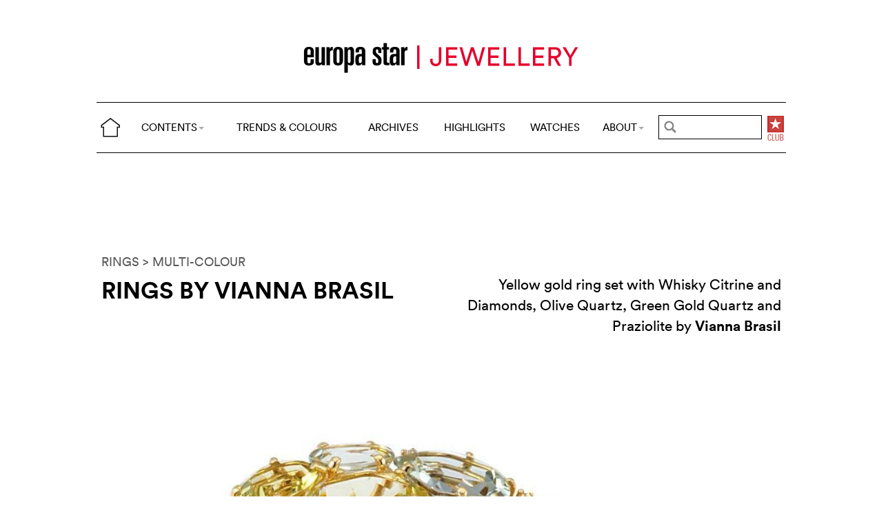

--- FILE ---
content_type: text/html; charset=utf-8
request_url: https://www.cijintl.com/trends-and-colours/colours/multi-colour/rings-by-vianna-brasil.html
body_size: 5421
content:
<!DOCTYPE html>
<head prefix="og: http://ogp.me/ns# fb: http://ogp.me/ns/fb#">
<base href="https://www.cijintl.com/" />
<title>Rings by Vianna Brasil</title>
<meta name="description" content="Yellow gold ring set with Whisky Citrine and Diamonds, Olive Quartz, Green Gold Quartz and Praziolite by Vianna Brasil" />
<link rel="preload" href="/files/fonts/lineto-circular-book.woff2" as="font" type="font/woff2" crossorigin>
<link rel="preload" href="/files/fonts/lineto-circular-bold.woff2" as="font" type="font/woff2" crossorigin>
<link rel="preload" href="/files/fonts/58c01d2a-ce4a-4360-a61f-761e91aa67c0.woff2" as="font" type="font/woff2" crossorigin>
<meta name="ZOOMCATEGORY" content="TRENDS &amp; COLOURS" />
<meta name="ZOOMIMAGE" content="https://www.cijintl.com/local/cache-gd2/77/1ac40802727ad1b1da888211e05050.jpg" />
<meta property="og:image" content="https://www.cijintl.com/local/cache-gd2/77/1ac40802727ad1b1da888211e05050.jpg"/>
<meta name="twitter:image:src" content="https://www.cijintl.com/local/cache-gd2/77/1ac40802727ad1b1da888211e05050.jpg">
<link rel="canonical" href="trends-and-colours/colours/multi-colour/rings-by-vianna-brasil.html"/>
<meta property="og:url" content="trends-and-colours/colours/multi-colour/rings-by-vianna-brasil.html" />
<meta property="og:description" content=" Yellow gold ring set with Whisky Citrine and Diamonds, Olive Quartz, Green Gold Quartz and Praziolite by Vianna (...) " />
<meta property="og:title" content="Rings by Vianna Brasil" /> 
<meta http-equiv="Last-Modified" content="Thu, 09 May 2013 00:25:00 +0200" />
<meta name="twitter:domain" content="www.europastarjewellery.com">
<meta name="twitter:card" content="summary">
<meta name="twitter:title" content="Rings by Vianna Brasil">
<meta name="twitter:description" content=" Yellow gold ring set with Whisky Citrine and Diamonds, Olive Quartz, Green Gold Quartz and Praziolite by Vianna (...) "><meta http-equiv="Cache-Control" content="no-cache, no-store, must-revalidate" />
<meta http-equiv="Pragma" content="no-cache" />
<meta http-equiv="Expires" content="0" />
<meta name="robots" content="index,follow" />
<meta http-equiv="X-UA-Compatible" content="IE=edge">
<link rel="shortcut icon" href="//www.europastarjewellery.com/favicon.ico" />
<meta name="Robots" content="NOODP" />
<link rel="apple-touch-icon" href="apple-touch-icon.png" />
<meta name="viewport" content="width=device-width, initial-scale=1.0">
<script type="text/javascript">
var box_settings = {tt_img:true,sel_g:"#documents_portfolio a[type=\'image/jpeg\'],#documents_portfolio a[type=\'image/png\'],#documents_portfolio a[type=\'image/gif\']",sel_c:".mediabox",trans:"elastic",speed:"200",ssSpeed:"2500",maxW:"90%",maxH:"90%",minW:"400px",minH:"",opa:"0.9",str_ssStart:"Slideshow",str_ssStop:"Stop",str_cur:"{current}/{total}",str_prev:"Previous",str_next:"Next",str_close:"Close",splash_url:""};
var box_settings_splash_width = "600px";
var box_settings_splash_height = "90%";
var box_settings_iframe = true;
</script>
<link rel='stylesheet' href='local/cache-css/4bbf7be3002d32adaf9bcee300198b7a.css?1755760443' type='text/css' /><script type='text/javascript'>
var jQl={q:[],dq:[],gs:[],ready:function(a){"function"==typeof a&&jQl.q.push(a);return jQl},getScript:function(a,c){jQl.gs.push([a,c])},unq:function(){for(var a=0;a<jQl.q.length;a++)jQl.q[a]();jQl.q=[]},ungs:function(){for(var a=0;a<jQl.gs.length;a++)jQuery.getScript(jQl.gs[a][0],jQl.gs[a][1]);jQl.gs=[]},bId:null,boot:function(a){"undefined"==typeof window.jQuery.fn?jQl.bId||(jQl.bId=setInterval(function(){jQl.boot(a)},25)):(jQl.bId&&clearInterval(jQl.bId),jQl.bId=0,jQl.unqjQdep(),jQl.ungs(),jQuery(jQl.unq()), "function"==typeof a&&a())},booted:function(){return 0===jQl.bId},loadjQ:function(a,c){setTimeout(function(){var b=document.createElement("script");b.src=a;document.getElementsByTagName("head")[0].appendChild(b)},1);jQl.boot(c)},loadjQdep:function(a){jQl.loadxhr(a,jQl.qdep)},qdep:function(a){a&&("undefined"!==typeof window.jQuery.fn&&!jQl.dq.length?jQl.rs(a):jQl.dq.push(a))},unqjQdep:function(){if("undefined"==typeof window.jQuery.fn)setTimeout(jQl.unqjQdep,50);else{for(var a=0;a<jQl.dq.length;a++)jQl.rs(jQl.dq[a]); jQl.dq=[]}},rs:function(a){var c=document.createElement("script");document.getElementsByTagName("head")[0].appendChild(c);c.text=a},loadxhr:function(a,c){var b;b=jQl.getxo();b.onreadystatechange=function(){4!=b.readyState||200!=b.status||c(b.responseText,a)};try{b.open("GET",a,!0),b.send("")}catch(d){}},getxo:function(){var a=!1;try{a=new XMLHttpRequest}catch(c){for(var b=["MSXML2.XMLHTTP.5.0","MSXML2.XMLHTTP.4.0","MSXML2.XMLHTTP.3.0","MSXML2.XMLHTTP","Microsoft.XMLHTTP"],d=0;d<b.length;++d){try{a= new ActiveXObject(b[d])}catch(e){continue}break}}finally{return a}}};if("undefined"==typeof window.jQuery){var $=jQl.ready,jQuery=$;$.getScript=jQl.getScript};
jQl.loadjQ('local/cache-js/39fd6c3cb7279b390e7c4e895644374e.js?1768618986')
</script>
<script type="text/javascript">
function ancre_douce_init() {
if (typeof jQuery.localScroll=="function") {
jQuery.localScroll({autoscroll:false, hash:true, onAfter:function(anchor, settings){ 
jQuery(anchor).attr('tabindex', -1).on('blur focusout', function () {
jQuery(this).removeAttr('tabindex');
}).focus();
}});
}
}
if (window.jQuery) jQuery(document).ready(function() {
ancre_douce_init();
onAjaxLoad(ancre_douce_init);
});
</script>

</head>
<body>
<!--ZOOMSTOP-->
<div class="container_center">
<div class="navbar navbar-fixed-top navbar-inverse top_navbar" style="display: none" id="">
<div class="top-nav-line">
<div class="container_center_top">
<div class="container_fluid ">
<div class="nav-split">
<table class="full_width">
<tr>
<th>
<button type="button" class="navbar-toggle pull-left" data-toggle="collapse" data-target="#navbar-collapse-main">
<span class="icon-bar"></span>
<span class="icon-bar"></span>
<span class="icon-bar"></span>
</button>
<a class="brand hidden-xs" href="/"><img src="/files/png/home.png" alt="Europa Star" width="40" height="40"></a>
</th>
<th>
<a class="brand visible-xs" href="/"><img src="/files/png/europastar-60x180.png" alt="Europa Star" width="90" height="30"><span> TRENDS &amp; COLOURS</span></a>
</th>
<th class="full_width">
<div class="nav-flex hidden-xs">
<ul class="nav nav_top navbar-nav navbar-nav-table">
<li class="dropdown hidden-xs">
<a href="/trends-and-colours/colours/multi-colour/rings-by-vianna-brasil.html#" class="dropdown-toggle" data-toggle="dropdown" data-hover="dropdown">CONTENTS<b class="caret"></b></a>
<ul class="dropdown-menu ">
<li class=""><a href="/by-category/">BY CATEGORY</a></li>
<li class=""><a href="/videos/">VIDEOS</a></li>
<li class="hidden-lg"><a href="/jewellery-highlights/">HIGHLIGHTS</a></li>
<li class="hidden-lg"><a href="https://www.europastar.com">WATCHES</a></li>
<li class="hidden-lg hidden-md"><a href="/archives/">ARCHIVES</a></li>
</ul>
</li>
<li class="hidden-xs"><a href="/trends-and-colours/">TRENDS &amp; COLOURS</a></li>
<li class="hidden-xs hidden-sm"><a href="/archives/">ARCHIVES</a></li>
<li class="hidden-xs hidden-md hidden-sm"><a href="/jewellery-highlights/">HIGHLIGHTS</a></li>
<li class="hidden-md hidden-sm hidden-xs"><a href="https://www.europastar.com">WATCHES</a></li>
<li class="dropdown hidden-xs">
<a href="/trends-and-colours/colours/multi-colour/rings-by-vianna-brasil.html#" class="dropdown-toggle" data-toggle="dropdown" data-hover="dropdown">ABOUT<b class="caret"></b></a>
<ul class="dropdown-menu">
<li><a href="/About_Us.html">ABOUT</a></li>
<li><a href="/Advertisers_Corner.html">ADVERTISERS CORNER</a></li>
<li><a href="//www.europastar.com/magazine.html">MAGAZINE</a></li>
<li><a href="//www.worldwatchweb.com/" target="_blank">WORLDWATCHWEB</a></li>
<li><a href="/Newsletter.html">NEWSLETTER</a></li>
<li><a href="//www.europastar.com/contact-us/">CONTACT US</a></li>
<li><a href="//www.facebook.com/worldwatchweb" target="_blank">FACEBOOK</a></li>
<li><a href="//twitter.com/EuropaStar" target="_blank">TWITTER</a></li>
<li><a href="//www.youtube.com/user/europastarmagazine" target="_blank">YOUTUBE</a></li>
<li><a href="//instagram.com/europa_star" target="_blank">INSTAGRAM</a></li>
<li><a href="//www.europastar.com/terms-of-use/">TERMS OF USE</a></li>
<li><a href="//www.europastar.com/privacy-policy/">PRIVACY POLICY</a></li>
</ul>
</li>
</ul>
</div>
</th>
<th>
<a class="visible-xs" href="/search.cgi">
<svg xmlns="http://www.w3.org/2000/svg" width="30" height="30" fill="none" viewBox="0 0 24 24" stroke="currentColor">
<path stroke-linecap="round" stroke-linejoin="round" stroke-width="2" d="M21 21l-6-6m2-5a7 7 0 11-14 0 7 7 0 0114 0z" />
</svg>
</a>
<form class="search-form hidden-xs" role="search" action="/search.cgi" method="get" autocomplete="off">
<input name="zoom_query" class="search-png typeahead thSearch" placeholder="" type="text" autocomplete="off">
<input name="zoom_sort" value="1" type="hidden" />
<input name="zoom_per_page" value="50" type="hidden" />
<input name="year" value="-1" type="hidden" />
</form>
</th>
<th>
<a class="club hidden-xs" href="//www.europastar.com/club.html"><img src="/files/png/club.png" alt="Europa Star Club" width="30" height="40"></a>
</th>
</tr>
</table>
</div>
</div>
<div class="navbar-collapse collapse" id="navbar-collapse-main">
<ul class="nav navbar-nav visible-xs">
<li><a href="/trends-and-colours/">TRENDS &amp; COLOURS</a></li>
<li><a href="/by-category/">BY CATEGORY</a></li>
<li><a href="/archives/">ARCHIVES</a></li>
<li><a href="/jewellery-highlights/">HIGHLIGHTS</a></li>
<li><a href="https://www.europastar.com">WATCHES</a></li>
<li><a href="/videos/">VIDEOS</a></li>
<li class="dropdown">
<a href="/trends-and-colours/colours/multi-colour/rings-by-vianna-brasil.html#" class="dropdown-toggle" data-toggle="dropdown" data-hover="dropdown">ABOUT<b class="caret"></b></a>
<ul class="dropdown-menu">
<li><a href="/About_Us.html">ABOUT</a></li>
<li><a href="/Advertisers_Corner.html">ADVERTISERS CORNER</a></li>
<li><a href="//www.europastar.com/magazine.html">MAGAZINE</a></li>
<li><a href="//www.worldwatchweb.com/" target="_blank">WORLDWATCHWEB</a></li>
<li><a href="/Newsletter.html">NEWSLETTER</a></li>
<li><a href="//www.europastar.com/contact-us/">CONTACT US</a></li>
<li><a href="//www.facebook.com/worldwatchweb" target="_blank">FACEBOOK</a></li>
<li><a href="//twitter.com/EuropaStar" target="_blank">TWITTER</a></li>
<li><a href="//www.youtube.com/user/europastarmagazine" target="_blank">YOUTUBE</a></li>
<li><a href="//instagram.com/europa_star" target="_blank">INSTAGRAM</a></li>
<li><a href="//www.europastar.com/terms-of-use/">TERMS OF USE</a></li>
<li><a href="//www.europastar.com/privacy-policy/">PRIVACY POLICY</a></li>
</ul>
</li>
</ul>
</div>
</div>
</div>
</div></div>
<div class=" container_fluid_Nav_article ">
<a href="trends-and-colours/" class="hidden-xs"><img class="img-responsive image_center no-adapt-img" src="IMG/rubon1.png?1616185593" alt="" width="440" height="128"></a>
</div>
<div class="navbar navbar-inverse navbar-main" style="display: none" id="nav_ref">
<div class="">
<div class="container_center_top">
<div class="container_fluid nav-line">
<div class="nav-split">
<table class="full_width">
<tr>
<th>
<button type="button" class="navbar-toggle pull-left" data-toggle="collapse" data-target="#navbar-collapse-second">
<span class="icon-bar"></span>
<span class="icon-bar"></span>
<span class="icon-bar"></span>
</button>
<a class="brand hidden-xs" href="/"><img src="/files/png/home.png" alt="Europa Star" width="40" height="40"></a>
</th>
<th>
<a class="brand visible-xs" href="/"><img src="/files/png/europastar-60x180.png" alt="Europa Star" width="90" height="30"><span> TRENDS &amp; COLOURS</span></a>
</th>
<th class="full_width">
<div class="nav-flex hidden-xs">
<ul class="nav  navbar-nav navbar-nav-table">
<li class="dropdown hidden-xs">
<a href="/trends-and-colours/colours/multi-colour/rings-by-vianna-brasil.html#" class="dropdown-toggle" data-toggle="dropdown" data-hover="dropdown">CONTENTS<b class="caret"></b></a>
<ul class="dropdown-menu ">
<li class=""><a href="/by-category/">BY CATEGORY</a></li>
<li class=""><a href="/videos/">VIDEOS</a></li>
<li class="hidden-lg"><a href="/jewellery-highlights/">HIGHLIGHTS</a></li>
<li class="hidden-lg"><a href="https://www.europastar.com">WATCHES</a></li>
<li class="hidden-lg hidden-md"><a href="/archives/">ARCHIVES</a></li>
</ul>
</li>
<li class="hidden-xs"><a href="/trends-and-colours/">TRENDS &amp; COLOURS</a></li>
<li class="hidden-xs hidden-sm"><a href="/archives/">ARCHIVES</a></li>
<li class="hidden-xs hidden-md hidden-sm"><a href="/jewellery-highlights/">HIGHLIGHTS</a></li>
<li class="hidden-md hidden-sm hidden-xs"><a href="https://www.europastar.com">WATCHES</a></li>
<li class="dropdown hidden-xs">
<a href="/trends-and-colours/colours/multi-colour/rings-by-vianna-brasil.html#" class="dropdown-toggle" data-toggle="dropdown" data-hover="dropdown">ABOUT<b class="caret"></b></a>
<ul class="dropdown-menu">
<li><a href="/About_Us.html">ABOUT</a></li>
<li><a href="/Advertisers_Corner.html">ADVERTISERS CORNER</a></li>
<li><a href="//www.europastar.com/magazine.html">MAGAZINE</a></li>
<li><a href="//www.worldwatchweb.com/" target="_blank">WORLDWATCHWEB</a></li>
<li><a href="/Newsletter.html">NEWSLETTER</a></li>
<li><a href="//www.europastar.com/contact-us/">CONTACT US</a></li>
<li><a href="//www.facebook.com/worldwatchweb" target="_blank">FACEBOOK</a></li>
<li><a href="//twitter.com/EuropaStar" target="_blank">TWITTER</a></li>
<li><a href="//www.youtube.com/user/europastarmagazine" target="_blank">YOUTUBE</a></li>
<li><a href="//instagram.com/europa_star" target="_blank">INSTAGRAM</a></li>
<li><a href="//www.europastar.com/terms-of-use/">TERMS OF USE</a></li>
<li><a href="//www.europastar.com/privacy-policy/">PRIVACY POLICY</a></li>
</ul>
</li>
</ul>
</div>
</th>
<th>
<a class="visible-xs" href="/search.cgi">
<svg xmlns="http://www.w3.org/2000/svg" width="30" height="30" fill="none" viewBox="0 0 24 24" stroke="currentColor">
<path stroke-linecap="round" stroke-linejoin="round" stroke-width="2" d="M21 21l-6-6m2-5a7 7 0 11-14 0 7 7 0 0114 0z" />
</svg>
</a>
<form class="search-form hidden-xs" role="search" action="/search.cgi" method="get" autocomplete="off">
<input name="zoom_query" class="search-png typeahead thSearch" placeholder="" type="text" autocomplete="off">
<input name="zoom_sort" value="1" type="hidden" />
<input name="zoom_per_page" value="50" type="hidden" />
<input name="year" value="-1" type="hidden" />
</form>
</th>
<th>
<a class="club hidden-xs" href="//www.europastar.com/club.html"><img src="/files/png/club.png" alt="Europa Star Club" width="30" height="40"></a>
</th>
</tr>
</table>
</div>
</div>
<div class="navbar-collapse collapse" id="navbar-collapse-second">
<ul class="nav navbar-nav visible-xs">
<li><a href="/trends-and-colours/">TRENDS &amp; COLOURS</a></li>
<li><a href="/by-category/">BY CATEGORY</a></li>
<li><a href="/archives/">ARCHIVES</a></li>
<li><a href="/jewellery-highlights/">HIGHLIGHTS</a></li>
<li><a href="https://www.europastar.com">WATCHES</a></li>
<li><a href="/videos/">VIDEOS</a></li>
<li class="dropdown">
<a href="/trends-and-colours/colours/multi-colour/rings-by-vianna-brasil.html#" class="dropdown-toggle" data-toggle="dropdown" data-hover="dropdown">ABOUT<b class="caret"></b></a>
<ul class="dropdown-menu">
<li><a href="/About_Us.html">ABOUT</a></li>
<li><a href="/Advertisers_Corner.html">ADVERTISERS CORNER</a></li>
<li><a href="//www.europastar.com/magazine.html">MAGAZINE</a></li>
<li><a href="//www.worldwatchweb.com/" target="_blank">WORLDWATCHWEB</a></li>
<li><a href="/Newsletter.html">NEWSLETTER</a></li>
<li><a href="//www.europastar.com/contact-us/">CONTACT US</a></li>
<li><a href="//www.facebook.com/worldwatchweb" target="_blank">FACEBOOK</a></li>
<li><a href="//twitter.com/EuropaStar" target="_blank">TWITTER</a></li>
<li><a href="//www.youtube.com/user/europastarmagazine" target="_blank">YOUTUBE</a></li>
<li><a href="//instagram.com/europa_star" target="_blank">INSTAGRAM</a></li>
<li><a href="//www.europastar.com/terms-of-use/">TERMS OF USE</a></li>
<li><a href="//www.europastar.com/privacy-policy/">PRIVACY POLICY</a></li>
</ul>
</li>
</ul>
</div>
</div>
</div>
</div><div class="container_margin_article">
<div class="container_margin_fond">
<div class="container_center">
<br />
<div class="row hidden-print">
<div class="col-xs-12 hidden-xs">
<div id='div-gpt-ad-1616175548749-0' style='height:90px; width:728px;margin-left: auto;margin-right: auto'></div>
</div>
</div>
<div class="row hidden-print">
<div class="col-xs-12 visible-xs">
<div id='div-gpt-ad-1616175531555-0' style='height:100px; width:300px;margin-left: auto;margin-right: auto'></div>
</div>
</div>
<br />
</div>
<!--ZOOMRESTART-->
<div class="container_center">
<div class="container_fluid">
<div class="row">
<div class="col-lg-12 text-left">
<a href="Trends_And_Colours-RINGS.html"> RINGS</a>
<a href="Trends_And_Colours-MULTI-COLOUR.html"> > MULTI-COLOUR</a>
</div>
</div>
<div class="row hidden-xs">
<div class="col-sm-6 text-left">
<div class="article-titre">
<h1 class="crayon article-titre-5044 ">Rings by Vianna Brasil</h1>
<h4 class="crayon article-soustitre-5044 "></h4>
</div>
</div>
<div class="col-sm-6 text-right">
<div class="crayon article-texte-5044 chapeau">Yellow gold ring set with Whisky Citrine and Diamonds, Olive Quartz, Green Gold Quartz and Praziolite by <strong>Vianna Brasil</strong>
</div>
</div>
</div>
<div class="row_small visible-xs text-left">
<div class="article-titre">
<h1 class="crayon article-titre-5044 nopadding">Rings by Vianna Brasil</h1>
<h4 class="crayon article-soustitre-5044 nopadding"></h4>
<div class="crayon article-texte-5044 chapeau">Yellow gold ring set with Whisky Citrine and Diamonds, Olive Quartz, Green Gold Quartz and Praziolite by <strong>Vianna Brasil</strong>
</div>
</div>
</div>
</div>
</div>
<br />
<div class="image_full_width_gallery"><img src='local/cache-gd2/1b/8f4d8c6e6782e2836a4b8f8a75a7e6.jpg?1661292297' width='1400' height='1200' loading='lazy' class='img-responsive' alt='Rings by Vianna Brasil' /></div>
<div class="container_center_article">
<div class="container_article">
<div class="row">
<div class="col-xs-12 text-left">
<div class="crayon article-texte-2641 texte text-center"></div>
</div>
</div>
</div>
</div>
<!--ZOOMSTOP-->
<div class="container_center">
<div class="container_home_contents">
<div class="row">
<div class="col-xs-12 nopadding">
<a id="esch-main-a" href="/" target="_blank"><img class="no-adapt-img" id="esch-main" src="files/ads/main.jpg" style="width: 100%;height: auto;"></a>
</div>
</div>
</div>
</div>
<br /><br />
<div class="container_center">
<div class="container_fluid">
<div class="row rubrique_row nopadding">
<div class="col-md-3 col-xs-6 nopadding">
<div class="GalleryBoxTop">
<div class="rubrique_img_gallery">
<a href="trends-and-colours/colours/green/ring-by-dior-1008.html">
<img src='local/cache-gd2/9e/e9c50fbb78133b2d75b5221f9f5a34.jpg?1661241674' width='250' height='250' srcset='local/cache-gd2/9e/e9c50fbb78133b2d75b5221f9f5a34.jpg?1661241674 1x, local/cache-gd2/dc/24e76a02f429be2372c2d602412e7f.jpg?1661241674 2x' loading='lazy' class='img-responsive' alt='' />
</a>
</div>
</div>
</div>
<div class="col-md-3 col-xs-6 nopadding">
<div class="GalleryBoxTop">
<div class="rubrique_img_gallery">
<a href="trends-and-colours/colours/pink/ring-by-jane-taylor.html">
<img src='local/cache-gd2/87/5ac227775bb658d62a51922fe1d27f.jpg?1661239223' width='250' height='250' srcset='local/cache-gd2/87/5ac227775bb658d62a51922fe1d27f.jpg?1661239223 1x, local/cache-gd2/34/264a0c45a9eae12d02350ee9713873.jpg?1661239223 2x' loading='lazy' class='img-responsive' alt='' />
</a>
</div>
</div>
</div>
<div class="col-md-3 col-xs-6 nopadding">
<div class="GalleryBoxTop">
<div class="rubrique_img_gallery">
<a href="trends-and-colours/colours/blue/ring-by-jane-taylor-4731.html">
<img src='local/cache-gd2/81/1093d72c56ba0ba7f0e836fa09a309.jpg?1664727892' width='250' height='250' srcset='local/cache-gd2/81/1093d72c56ba0ba7f0e836fa09a309.jpg?1664727892 1x, local/cache-gd2/c2/cafb82d0ad41f0e960a508ae67e13a.jpg?1664727892 2x' loading='lazy' class='img-responsive' alt='' />
</a>
</div>
</div>
</div>
<div class="col-md-3 col-xs-6 nopadding">
<div class="GalleryBoxTop">
<div class="rubrique_img_gallery">
<a href="trends-and-colours/flora/ring-by-mathon-paris.html">
<img src='local/cache-gd2/aa/5a0c7b2cdcfa5d8078051001c304c6.jpg?1661263410' width='250' height='250' srcset='local/cache-gd2/aa/5a0c7b2cdcfa5d8078051001c304c6.jpg?1661263410 1x, local/cache-gd2/2a/2775100fd83753bcd6d2c074eaeab7.jpg?1661263410 2x' loading='lazy' class='img-responsive' alt='' />
</a>
</div>
</div>
</div>
</div>
<div class="row nopadding">
<div class="col-xs-6 text-left nopadding">
<a href="Trends_And_Colours-RINGS.html">MORE > RINGS</a>
</div>
<div class="col-xs-6 text-right nopadding">
<a href="Trends_And_Colours-MULTI-COLOUR.html">MORE > MULTI-COLOUR</a>
</div>
</div>
<div class="row rubrique_row nopadding">
<div class="col-md-3 col-xs-6 nopadding">
<div class="GalleryBoxTop">
<div class="rubrique_img_gallery">
<a href="trends-and-colours/colours/multi-colour/clip-by-van-cleef-arpels-6315.html">
<img src='local/cache-gd2/7e/4010ea124f9835f585d5ba9e6d9e3f.jpg?1661241164' width='250' height='250' srcset='local/cache-gd2/7e/4010ea124f9835f585d5ba9e6d9e3f.jpg?1661241164 1x, local/cache-gd2/90/e76625ffc7f7f4da345023fa329e24.jpg?1661241164 2x' loading='lazy' class='img-responsive' alt='' />
</a>
</div>
</div>
</div>
<div class="col-md-3 col-xs-6 nopadding">
<div class="GalleryBoxTop">
<div class="rubrique_img_gallery">
<a href="trends-and-colours/ring-by-gubelin-9907.html">
<img src='local/cache-gd2/6b/fdc2752f5093f3efb403f36ecffe22.jpg?1714923478' width='250' height='250' srcset='local/cache-gd2/6b/fdc2752f5093f3efb403f36ecffe22.jpg?1714923478 1x, local/cache-gd2/d3/d96f831a72dcb59075d5cc2827044e.jpg?1714923479 2x' loading='lazy' class='img-responsive' alt='' />
</a>
</div>
</div>
</div>
<div class="col-md-3 col-xs-6 nopadding">
<div class="GalleryBoxTop">
<div class="rubrique_img_gallery">
<a href="trends-and-colours/colours/multi-colour/rings-by-dewel.html">
<img src='local/cache-gd2/e5/d43e46b8e8016dd3f658359d595c5e.jpg?1661245418' width='250' height='250' srcset='local/cache-gd2/e5/d43e46b8e8016dd3f658359d595c5e.jpg?1661245418 1x, local/cache-gd2/e5/855adfc4ec535aa92e466e5a615860.jpg?1661245418 2x' loading='lazy' class='img-responsive' alt='' />
</a>
</div>
</div>
</div>
<div class="col-md-3 col-xs-6 nopadding">
<div class="GalleryBoxTop">
<div class="rubrique_img_gallery">
<a href="trends-and-colours/colours/multi-colour/brooch-by-alessio-boschi.html">
<img src='local/cache-gd2/e9/e4991da0629624ae2a3b02da80983b.jpg?1661243909' width='250' height='250' srcset='local/cache-gd2/e9/e4991da0629624ae2a3b02da80983b.jpg?1661243909 1x, local/cache-gd2/68/f9e894906b06c33019c8c65583468a.jpg?1661243909 2x' loading='lazy' class='img-responsive' alt='' />
</a>
</div>
</div>
</div>
</div>
</div>
</div><footer>
<div class="row footer-links">
<div class="col col-xs-12 col-md-12 col-lg-12 text-center">
<a href="//twitter.com/EuropaStar" title="Twitter"><img src="//www.europastar.com/europastar/images/official-twitter-logo.png" width="25" height="25" alt="Twitter"/></a>
<a href="//www.facebook.com/worldwatchweb" title="Facebook"><img src="//www.europastar.com/europastar/images/official-facebook-logo.png" width="25" height="25" alt="Facebook"/></a>
<a href="//instagram.com/europa_star" title="Instagram"><img src="//www.europastar.com/europastar/images/official-instagram-logo.png" width="25" height="25" alt="Instagram"/></a>
<a href="//www.youtube.com/user/europastarmagazine" title="Youtube"><img src="//www.europastar.com/europastar/images/official-youtube-logo.png" width="25" height="25" alt="Youtube"/></a>
</div>
</div>
<div class="row copyright">
<div class="col col-xs-12">
<p>© 2026 EUROPA STAR - ALL RIGHTS RESERVED.</p>
</div>
</div>
</footer>
<script src="https://cdn.usefathom.com/script.js" data-site="XWGCDHRN" defer></script>
<script async src="https://www.googletagmanager.com/gtag/js?id=G-DP9N2EY6B9"></script>
<script>
window.dataLayer = window.dataLayer || [];
function gtag() { dataLayer.push(arguments); }
gtag('js', new Date());
gtag('config', 'G-DP9N2EY6B9');
gtag('config', 'G-Z3B3N3QF19');
</script>

<script defer src='https://static.cloudflareinsights.com/beacon.min.js'
data-cf-beacon='{"token": "d84e0f94c86e4f7294bc0a79ca5ccc15"}'></script></div>
</div>
<div id='div-gpt-ad-1616175566824-0' style='height:0px; width:0px;overflow: hidden;'></div>
<div id='div-gpt-ad-1616175579752-0' style='height:0px; width:0px;overflow: hidden;'></div>
<script>
$.getScript(" googletag1.js", function() {
googletag.cmd.push(function() { googletag.display('div-gpt-ad-1616175566824-0'); });
});
</script>
<!--ZOOMRESTART-->
<script defer src="https://static.cloudflareinsights.com/beacon.min.js/vcd15cbe7772f49c399c6a5babf22c1241717689176015" integrity="sha512-ZpsOmlRQV6y907TI0dKBHq9Md29nnaEIPlkf84rnaERnq6zvWvPUqr2ft8M1aS28oN72PdrCzSjY4U6VaAw1EQ==" data-cf-beacon='{"version":"2024.11.0","token":"95440cd12ea34659b3e6ffe2cb2c1cd9","r":1,"server_timing":{"name":{"cfCacheStatus":true,"cfEdge":true,"cfExtPri":true,"cfL4":true,"cfOrigin":true,"cfSpeedBrain":true},"location_startswith":null}}' crossorigin="anonymous"></script>
</body>
</html>


--- FILE ---
content_type: text/html; charset=utf-8
request_url: https://www.google.com/recaptcha/api2/aframe
body_size: 267
content:
<!DOCTYPE HTML><html><head><meta http-equiv="content-type" content="text/html; charset=UTF-8"></head><body><script nonce="JnXD-Ln_YaskmZCpPgG7NQ">/** Anti-fraud and anti-abuse applications only. See google.com/recaptcha */ try{var clients={'sodar':'https://pagead2.googlesyndication.com/pagead/sodar?'};window.addEventListener("message",function(a){try{if(a.source===window.parent){var b=JSON.parse(a.data);var c=clients[b['id']];if(c){var d=document.createElement('img');d.src=c+b['params']+'&rc='+(localStorage.getItem("rc::a")?sessionStorage.getItem("rc::b"):"");window.document.body.appendChild(d);sessionStorage.setItem("rc::e",parseInt(sessionStorage.getItem("rc::e")||0)+1);localStorage.setItem("rc::h",'1768627085533');}}}catch(b){}});window.parent.postMessage("_grecaptcha_ready", "*");}catch(b){}</script></body></html>

--- FILE ---
content_type: application/javascript; charset=utf-8
request_url: https://www.cijintl.com/spip.php?page=search-json
body_size: 11980
content:
[" American Museum of Natural History"," China International Gold, Jewellery & Gem Fair"," Clogau_Gold "," Diamond Empowerment Fund "," DV Global Link"," Israel Diamond Week"," iWave"," Parque Joyero de Cordoba"," Pedro Siquiera"," Porsche_ Design","1 Karat Gold","1884 _ Collection","2_XIST","5C Group","A and Furst","A Link","A. Odenwald","A.win Siu","Aagaard","Aaron Basha","Aaron Henry","Aaron_Shum","About J","Accessory Artists","Ace Jewelers","Acne","AcP","ACTYF","Adaïr ","Adamence","Adami_and_Martucci","Adeler","Adler","Adornment","Adrenalina","Adria de Haume","Aenea","Aerowatch","AG Color","AG Design","AGA","Agata Calka ","Agatino_Cappella","AGTA","Ai Weiwei","Aida Bergsen","AiJade","AIJV","Aisha Baker","AJA","AJDC","AKELO","Akillis","Akiva_Gil","Alain Roure","Alary","Alberian and Aulde","Alessa Jewelry","Alessio Boschi","Alex Monroe","Alex Soldier","Alexander McQueen","Alexander Shorokhoff","Alexandra Jefford","Alexandra Mor","Alexis Bittar","Alfieri and St. John","Alice Cicolini","Alice Sunderland ","Alice_K","Alicia Van Fleteren","Alisa","Alishan","Alison Lou","Allure","Almaz_Holding","Alpilex","Altesse","Al_Coro","Amaatra","Amali","Amanda Mansell","Amazon","Amberif","Ambermix","America s Best Jewelers","Amgad","Amitai Kav","Amka_Design","Amore_and_Baci","AMPR","Amrapali","Amy Glaswand","Ana de Costa at Kabiri","Ana Katarina","Anahita","Anais Rheiner","Anakao","Ananya","Anarchik","Anastazio","Andre Benitah","Andrea Candela","Andrea Fohrman ","Andrea Garland","Andrea Li","Andrea Rosenfeld","Andreas Daub","Andreoli","Andrew Bugher","Andrew Geoghegan","Andrew Glassford","Andrew_Meyer","Andy Lif","Angelique de Paris","Anita Ko","Anita So","Anja K Design","Ankha","Ankit_Malpani","Anna Hu","Anna Moltke-Huitfeldt","Anna Sheffield","Annaloucah","Annamaria Cammilli","Anne Dumont","Anne_Sportun","Annie James","Annomis","Annu Chadha ","Anthony_ Lent","Antica Murrina","Antoine_Chapoutot","Antonini","Antonio Pineda","Antonio_Bernardo","Antwerp Diamond Bourse","Antwerp Diamond Trade Fair","Anya Hindmarch","Anzie","Aprile","Ardentia","Ark","Arka Designs","Armadani","Armanta","Armenta","Armillion","Arnold and Son","Art 7","Arthus Bertrand","Article du numero Decembre/Janvier 2011","Article du numero Juin 2010","Article du numero March-April 2011","Article du numero Mars/Avril 2010","Article du numero May-June 2011","Articles About us","Articles du numero de Decembre 09","Articles du numero de Juin 09","Articles Jewellery Capitals","Articles Market Trends","Articles Men Jewellery","Articles on Accessories","Articles on Colored Stones","Articles on Ethical Jewellery","Articles sur Internet","Artistar Jewels","Artistry Limited","Artlinea","Arunashi","Arusha International Gem, Jewelry & Minerals Fair ","Arya Esha","AS 29","AS and AS","AS Collection","Ashiana_London","Ashley Zhang","Aspire_Designs","Asprey","ASSAEL","Atelier Marisa","Atelier Minyon","Atelier Munsteiner","Ateliers deMonaco ","Auctionata","Audemars Piguet","August and June","Aurélie Bidermann","Austy Lee","Autore","AV 10","Avakian","AVeVA","Avi Paz","Aviva","AWDC","Ayva Jewelry","Azuelos Jewelry","a_ cuckoo_ moment","B K_Jewellery","B. Smith","B.RAWLINGS","Bacall Precious Jewels","Baccarat","Baccart","Bachet","Backes and Strauss","Badgley Mischka","Baer Jewels","Baggins","Bagues_Masriera","Bangkok Gems and Jewelry Fair ","Banner","Bapalal_Keshavlal","Barbagallo","Barbara Heinrich","Barbara Tfank","Barbara_D_Oro","Barcelona Jewellery Week","Bardelli","BaselWorld","Basser and Bigio LLC","Bastian","Baume and Mercier ","Bavna","Bayco_Jewels","Bea Bongiasca ","Beacon and Lively","Beaudry","Beauregard","Beauty_Gems","Bejar Signature","Belack","Bell and Ross","Bella Campbell","Bellarri","Bellataire","Belle Etoile","Bellon","Belperron","Benchmark","Benedikt Aichele","Benitah","Bergio","Bergsoe","Bering","Bermudes","Bernd Wolf","Bertoni Designs","Bestiario","Betty Lou","Beyer","Bez Ambar","BG_ Art_ Jewelry_ Atelier","Bia Tambelli","Bibi van der Velden ","Bibigi","Bicego","Bielka","Biennale des Antiquaires","Bigli","Bijorhca","Bijoumontre","Birmingham City University ","BiZio Jewels","Bizzotto_Gioielli","Blacksand","Blanchin","Blancpain","Bliss Gioielli","Blue White Jewels","Bluemoonstone Creations","BlueWhiteGroup","Blue_River","Boaz Kashi","Boccia Titanium","Bochic","Bogh-art","Boghossian","Bohemme","Bomberg","Bonato","Bondeye Jewelry","Bonhams ","Boodles","Borgioni","Botta_Gioelli","Boucheron","Bouton Jewellery","Bovet","Braccialini","Brazilets","Breguet","Brent Neale ","Breuning","Brevani","Bronzallure","Brosway","Brumani","Bruner","Brusi","Buccellati","Bucherer Fine Jewellery","Bucherer Fine Jewellery","Buchwald","Buddha Mama","BUNDESVERBAND DER EDELSTEIN- UND DIAMANTINDUSTRIE E.V.","Bunz","Busatti","BusBy Jewelry","Butani","Bvlgari","By Karin E","By Love","Cai_Jewels","Caleo","Calgaro","California Designs","Calvin_Klein","Cambodia Gems & Jewelry Fair","Campbell","Campbell and Charlotte","Candy Ice","Cappellini","Capucine H","CARAN D ACHE","Carberonia","Cardillac","Carelle","Carl F. Bucherer","Carl Schaefer","Carla Reiter","Carla_Amorim","Carlo Moretti","Carmen Marc Valvo","Carmen Steffens","Carmen Zambrano","Carol Kauffman","Carolina Bucci","Caroline C","Carrera y Carrera","Cartier","Casadei","Casato","Cassandra Mamone","CassandraCollections","Cassandre Malherbe","Cassavoy","Caterina_Jewelry","Catherine Angiel","Catherine Zadeh","CC Skye","CD Jewelry Art","Celegato","Celestine by Zoe","Celine Daoust","Celsius","Cento","Centoventuno","Centurion","Century","Cesare Paciotti","Chad Allison","Chalk","Chamilla","Champs Elysees","Chanel","Chantecler","Charbonnel et Walker ","Charles Garnier","Charles Zuber","Charriol","Chaumet","Chelsea Taylor","Cherie Dori","Cheryl Lynn","Chete","Chiaras Follies","Chicago Responsible Jewelry Conference","Chimento","Chisel","Chloé","Chong Ho","Chopard","Christian Bauer","Christian Louboutin","Christian_Tse ","Christies","Christina Soubli","Christine Hafermalz Wheeler","Christine JBrandt","Christofle","Christofol","Christophe Claret","Christophe_Amestoy","CIBJO","Cindy Chao","Cindy Edelstein","Cirari","CJA","CJDG ","Claude Thibaudeau","Claudia Gellenoncourt","Claudie Plé","Claudio_Montias","Cleison Roche","Clementina_Duarte","Clic by Superfit","clodagh","CMO Institute","Coeur de Lion","Coge","Colette","Collette Jewelry","Collins","Color Story","Color_Craft","Colour Trends","Comete","Comite Franceclat","Commelin","Condito","Connecticut Jewelers Association","Constantin Wild","Continental Diamond","Continental Jewellery","Coomi","Cora","Cornelia Goldsmith","Coscia","Costis","Coutts","Couture Fine Jewelry Exhibition","Couture Show","Cresber","Crieri","Cris _Porto","Cristiano Raimondi","Cristian_Lay","Cristofol Paris","Crivelli","Crystal_Creations","Csarite","Cuervo_ y_ Sobrinos","Cuffs Couture","Cultured_Pearl_Association","Cutler and Gross","D&#8217;Annunzio","Dada Arrigoni","Dalia Daou","Dalseen","Dalumi","Damiani","Damoiselle D","Dana Bronfman","Dana David","Dana_Faith","Dani by Daniel K","Daniel K","Daniel Vior","Daniela Baumgartner","Daniela Swaebe","Daniela Villegas","Daniella Kronfle","Danielle","Daniel_Espinosa","Daniel_Strom","Daphna Simon","Daria de Koning","Daveri","David Gotlib","David Lin Jades","David Meister","David Morris","David Orgell","David Webb","David Yurman","Davite and Delucchi","DDI","De Beers","De Liguoro","Deakin and Francis","Deborah Pagani","Default","Dehres Ltd.","Deirdre Featherstone","DeLafée","Delance","DeLaneau","Delfina Delettrez","Delhi Jewellery & Gem Fair ","Delphine Leymarie","Demarco","Demaria","Demeter","Demidoff","Denise James","Dennis de Jonghe","Denny Wong","Design Art London Fair","Devta Doolan","Dewel","DeWitt","de_Grisogono","Dhamani","Di.Go","Diamanti","Diamaz","Diamond Dimensions Ltd","Diamond in the Rough  ","Diamond in the Rough","Diamond Museum","Diamond SA ","Diamond Shadows","Diamonds for a Cure","Diamrusa","Diana Vincent","Diana Zhang","Diane von Furstenberg","DIAROUGH","Dietrich","Different Gems","Digems","Dilamani","Dimexon","dinh van","Dino_lite","Dionea Orcini","Dior","Diva Jewels","Djula","DLG","DML","DN Jewels","Doha Jewellery and Watches Exhibition","Dolce and Gabbana","Dolly_Oberoi","Domino","Donna_Distefano","Doris Panos","Dorje Designs","Dorothée Loustalot","Dorotheum","Dots Creations","Douglas_Rich","Doves","Dreamboule","Dreamtime","Dru","Duang Kaew Jewelry","Dubai International Jewellery Week","Duepunti","Dust Kreations","E and V Jewellery","Ebel","Eberhard and Co ","Eclat Jewels","EcoJewel","Edelberg","Edgar Lopez","Edmond Chin","Edward Mirell","Effy Jewelry","Efva Attling","EGL Asia","Eichorn","Eisen","Elara","Elena Estaun","Elena Votsi","Eleuterio","Eli Jewels","Elisabeth Garvin","Elise Dray","Elke Berr","Ella Moss","Ellagem","Ellani","Elle","Ellebi Gioielli","Elodie_K.","Elsa Jin","Elyssa Bass Designs","Emeraudinne","Emiko Pearls","Emily P. Wheeler ","Emily Saunder","Emmy Award","Emotion France","Endless","Energy Muse","Enio Silla","Enrico Capra","EPHJ-EPMT","Era Jewelry Designs","Ercuis","Erica Courtney","Erick J Exertier","Erik Schaix","Eriness","Esoteric Luxury","Espajoia","Estelle Lagarde","Etho Maria","Etienne_Perret","European Quality Circle","Eurostone","Euro_Aurum","EV Jewellery","Eva Fehren","Evelyn Huang","F.P.Journe","Faber-Castell","Faberge","Fabio Salini","Facets ","Facet_ Jewellery","Facet_Barcelona","Faith Connexion","Falcinelli","Farah Khan ","Faraone","Fasoli Gioielli","Fatimah Sewani","Favero","Fawaz Gruosi","Federica Rettore","Fei_Liu","Felter Gioielli","Fendi","Feninjer","Féraud","Fernando Jorge","Ferrarese Gioielli","Fiamma","Field Museum","Fillner","Financial Times ","FIYAH","Flora Bhattachary ","Folli_Follie","Fondation_de_la_haute_horlogerie","Fonderie 47","Fope","Forbes_Galleries","Forevermark","Forever_Jewels","Formula 3D","Forum Design","Forum_Romano","FR Hueb","Francesca Cassani","Francis Mertens","Franck Muller","Frank Wu","Frasca Jewelers","Fred","Fred Meyer","Frederique Constant","Freyana","FS Designs","Fura Gems","Furrer-Jacot","Futura","Gabriel & Co","Gabriella Harmann","Gabrielle Diamond Jewelry","Gainerie 91","Galatea","Gamma_Creations","Ganoksin","Garaude_Paris","Garavelli","Garden of Silver","Garrard","Gaston Bijoux","Gavello","Gay Frères","GB Enigma","GB_Enigma","Gellner","Gem and Jewelry Institute of Thailand","Gem Platinum","Gem Production","GemeWizard","Gemfields","GemGeneve","Gemmy Bear","GEMOLOGUE","GEMS OF TIME","Gems _Cube","Gemtec","Georg Jensen","Georland","Ger de Bruijn","Gerard Huon","German Award","German Goldsmiths’ House","GIA","Giana Mayra","Gianfranco Ferre","Giannini","Giante","Gibert","Gigi Ferranti","Gilbert Albert","Gina","Gintare","Ginza Tanaka","Gioielleria Nardi","GioMio","Giorgio Armani ","Giorgio Visconti","Giovanna Broggian","Giovanni Ferraris","Girard Perregaux","Gismondi","GIT","Giuliana Valz_Gen","Giuseppe Zanotti","GJEPC","GL","GL Fashion","Glamroom","Glashütte Original","Gleen Bradford","Glenn_Lehrer","Global Corporation","Gold Expressions","Gold Silver Time jewellery fair","Goldavenue","Golden Sands","Goldesign","Goldiaq","Goldsmiths  Fair","GOLD_ITALY","Golpira","Gordon Aatlo","Gorgolione","Goshwara","Graal Joaillier","Grace Lee","Graff","Grand Seiko","Grant Robinson","Graziela","Green G","Greenland Ruby","GREGG RUTH","Gregore Morin","Grieb and Benzinger","Grima","Gripoix","Grönefeld","Gubelin","Gucci","Gudbrandur Josef Jezorski","Guess","Gumuchian","Gurhan","Gustav_ Rosa","Guy Laroche","Gwenie_Tam","G_Link","H Ajoomal","H Craft Fine Jewellery ","H Stern","H. Weiss","Hamilton_Jewelers","Hans D Krieger ","Hans Schindler","Harakh","Hari Krishna","Haribo","Harmony Jewelry Design","Harry Kotlar ","Harry Winston","Haute Jewels Geneva ","hazoorilal","Heart & Stone","Hearts On Fire","Heather Moore","Helen Serras Herman","Helena de Natalio","Helene Courtaigne Delalande ","Helene M. Apitzsch","Hellmuth","Heloisa_Fitzgerald","Hemmerle","Henderson Dry Goods","Henri J. Sillam","Henrich_and_Denzel","Hera","Hermès","Herzo","Hetty Rose","Heyerdahl","Hidalgo","Hilat","HKTDC","Hong Kong International Jewellery Show","Hong kong Jewellery and Gem Fair","Hong Kong Jewellery and Jade Manufacturers Association","Horsecka","Houlden Jewellers","House of Sillage","How to spend it","HRD","Hromov","Hublot","Hulchi Belluni","Hysek","I-NEX","Ian Saudé","Ian Saude","IBGM","IC-Agency","ICA","IceLink","ICJF","Idalia_com","IDC","Idex","IDMA","IDWI","Igal Dahan","IIJS","IJK","IJL","IJT","ikuria","Ileana Makri","Illeana Makri","Imogen_Belfield","Inbar","India International Jewellery Show","India International Jewellery Week","India Jewels that Enchanted the World","Indo Euro Jewellery Summit","Ines de la Fressange","Inesa Kovalova","Inhorgenta","Inspiration Jewels","Intergem","Intergem fair","International Emerald Symposium","International Gemological Institute","International Gems and Jewelry Thailand Fair","International Jewelry + Watch Vietnam ","Ion Ionescu","Io_Si","Ippolita","Irene Neuwirth","Irit Design","Isabel and Canseco","IsabelleFa","Isabelle_Langlois","ISG","Isharya","Israel Diamond Institute","Israel Diamond Museum","Issy_La","Italian Design","Itay Malkin","Ivanka Trump","iWood ecodesign","J.Louise","J.W. Currrens","JA New York show","Jack Abraham","Jack Kelege","Jack Row","Jackie_Aiche","Jack_Vartanian","Jacob and Co","Jacob Jensen","Jacques Lemans","Jacquie Aiche","Jaeger-LeCoultre","Jafarov","Jaffe","Jairo&#8217;s Jewelers","James Currens","James Kaya","Jane A Gordon","Jane Basch","Jane Berg","Jane Bohan","Janet Deleuse","Jane_Taylor","Jaquet Droz","Jasmine Alexander","Jazychic","JCK Las Vegas","Jean Dousset","Jeane Johngren Design","Jeell","Jeffrey Bilgore","Jennifer Dawes","Jenny Perl","Jerome C. Rousseau","Jessica","Jessica Grant","Jessica Surloff","Jewelers Mutual Insurance","Jewelers of Americas","Jewelers unBLOCKed™","Jewelers_Ethics_Association","JEWELEX ARABIA","Jewellers Vigilance Committee","Jewellery & Watch London ","Jewellery Arabia","Jewellery_Theatre","Jewelmer","Jewelry Industry Summit","Jewelry Television","Jewelry Virtual Expo","Jewels & Art","Jewels For You","Jewels of France Exhibition","JFA Designs","JGF","Jil Sander","Jill Maurer","Jimmy Choo","JIS Miami Shows","JJ Number 8 Jewelry","JJ Singh Jewelry","JJewels_Milano","JJewelz ","JLynn","JM Asscher","JM Garel","JNA","Joaillerie de France","Joan Hornig","Joanna Angelett","Joanna Laura Constantine","Joanna_Dahdah_Jewellery","Jochen Pohl","John Calleija","John Christopher","John Galliano","John Hardy","Johnson Matthey","John_Apel","Joïa","Jolfer","Jolie B. Ray Designs","Jonny Vavas","Jordan Askill","Jordi","Jorg Heinz","Jorge Adeler","Jorge Revilla","Jose Marin","Jovella","Joyeros EME","JR de Bellard","Jude Frances","Judith Leiber","Judith Ripka","Julia Behrends","Julie Lamb","Just_Jules","JWCurrens","jye","Jyves","J_Jewels","K Kane","K. Mita","Kabana","Kaina Jewels","Kallati","Kama_Schachter","Kara Ross","Kara Show","Karin Jacobson","Karina Brez","Kashi Jewellers","Katerina_Maxine ","Katey Brunini Jewels","Kathaline Page-Guth","Katherine Jetter","Kathy Rose","Katie Decker","Katrina Kelly","Kattri ","Katy Briscoe","Kavant","Kazanjian by Patrick M","KC Designs","Kenneth Jay Lane","Kenzo","Kerbedanz","Kerri_Halpern","Kevin Main","Kiara","Kidou","Kika Alvarenga","Kiki Mcdonough","Kimberly McDonald","Kimlai","King_Halim","Kiran_Gems","Kirk Kara","kismet","Koehle","Korloff","Kreis Jewellery","Kriegner","Kulsen and Hennig","KumKum","Kurz","kwiat","La La B&#8217;s","La Loop","La Reina","Lacoste","Laffon","Lafonn","Lalaounis","Lalique","Lana Jewelry","Lanvin","Lapponia Jewelry","Larter and Sons","Las Vegas","Las Vegas shows","Lata K Designs","Latienne Communications","Lauren Harper","Lauren Wolf","Laurence Graff","Laurent Barateau","Lazare","Le Sibille","Leaderline Milano","Leading Italian","Leigh Maxwell","Leila Tai","Leivankash ","Lena Sklyut","Leo Pizzo","Leo Wittwer","Leon Hatot","Leon Mege","Leonardo Jewellers","Les Ateliers","Les Enluminures","Les Facettes","Les georgettes","Leslie Greene","Leslie Harrington","Levears","Levinson Jewelers","Leyla Abdollahi","Le_Vian","Liberti","Liberty London","Liberty United","Ligia Dias","Lika_Behar","Lili Diamonds","Lili Jewelry","Liliane Jossua","Lilly Street","Links_of_London","Lisa Cotten","Lisa Kim","Lisa Nik","Lisa_Black","Lithos_Jewelery","Little h","Little Star","Liz Lange","Lladro","Lobortas & Karpova","Lois_Hill","London Rocks","London_Pearl","Loree Rodkin","Loren Nicole","Lorenza_Paris","Lorenz_Baumer","LoriAnn ","Loris Paris","Lotus Arts de Vivre","Louis Golay","Louis Vuitton","Louis_Fiessler","Love Heals ","Lovemark","Luca Carati","Luca Jouel","Luvente","Luxenter","Luxor_Gioielli","LUXURY Prive","LVMH","Lydia Courteille","M by Madonna","Madstone","Madyha_Farooqui","MaeVona","Magerit","Magia","Magie Preziose","Mahlia Collection","Maison Belmont","Maison des Talons","Maison Martin Margiela","Majoral","Makur Designs","Manak Couture","Mandine","Manju Jasty","Manoel Bernardes","Mantelli","Manuel Bozzi","Manuel Vilhena","Manu_and_Cris_Gaspari","Manya Rouman","Marbella","Marcel Robbez Masson","Marchak","Marcia Budet","Marcia Mor","Marco Dal Maso","Marco Marchese","Marco_Bicego","Marco_Ta_Moko ","Margery_Hirschey","Maria Antonelle","Maria Black","Maria Kondakova","Maria Kovadi","Marie-Hélène de Taillac","Marina B","Marina_di_Sibari","Mario Buzzanca","Mark Schneider","Markin","Marroni_Design","Martha O&#8217;Brien","Martha Seely","Martin Flyer","Mary Esses","Mary MacGill ","Mary_Margrill","Masriera","Master Exclusive","Masterstrokes","Masters_of_The_Jewels","Mastoloni","Masviel","Mathon_Paris","Matthew_Campbell_Laurenza","Mattia Cielo","Mattioli","Mauboussin","Maurice Lacroix","MAVILLA Marco","may mOma","Maya Jewels","May_Jewelry","Mazza","MCL","Mediterranean Gemmological and Jewellery Conference","Meg Jewels","Megha Jewelry","Meissen","Meister","Melis Goral","Melissa Kaye","Mellerio","Meredith Marks","Messika","Metallier","Metalsmith Sterling","METS","Meus Designs","Meylor Global","MGS","Mi Piaci","Mia Katrin","Michael Aram","Michael M","Michael Spirito","Michael Weggenmann","Michael_Endlich","Michel h","Michelle Ong","Middle East Jewellery and Watch exhibition","Miiori","Mijou","Mikimoto","Milano Jewelry Week","Milena Kovanovic","Milenyum Mining","Milton Pedraza","Mimata","Mimi","Minawala","Mindi Mond","Misahara","Misaki","Miseno","Mish New York","Mish Tworkowski","Misis","Miss Fashion","MJSA","Moissanite","Mokoso Atelier","Monica Rich Kosann","Monili","Montblanc","Montegrappa","Montplaisir","Moraglione","Morellato","Morgan","Morganne_ Bello","Moritz Glik","Morphee_Joaillerie","Mouawad","Mousson Atelier","Movado","Mulberry","Muller","MUNNU The Gem Palace","Murat","Muscari","Muse","Muzo","MVee","MyriamSOS","Mysui","My_Vice","M_Spalten","Nada G","Nadine Aysoy","Nafco","Naina Kothari","NAJA","Nak Armstrong","Nam Cho","Nana Fink","Nancey Chapman","Nancy Newberg","Nanis","Narayan Jewellers","Nathalie_K","National Museum of Scotland","Navitec","Nayna_Mehta","NCDIA","Neda Behnam","Neelia","Nehita Fine Jewelry","Neorhythm","Netatmo","New Italian Art","New Line","Nice Diamonds","Nicholas Kirkwood","Nicolas Tourrel","Nicole Mackinlay Hahn","Nicole Miller","Niessing","Nika","Nikos Koulis","Nina Basharova","Nina Ricci","Nina Runsdorf","Ninetto Terzano","Nishi_Pearls","Noah","Noble Gems","Noga_Goldstein","Nomades","Nomination","Nooni","Noor_Fares","Norma Wellington","Norman Silverman","Noudar","Nouvel Heritage","Nouvelle_Bague","Novell Design Studio","Novo_Hombre","NT Masterjoias","Nuova Duecentotrenta Ar.","Nuovegioie","O Brien","Odara","OGI","Okurado","Old_World_Chain","Ole Lynggaard Copenhagen","Olivier_ de_ Saintloup","Olympia Le-Tan","Omega","OMI_Gems","Omi_Prive","On_Going","Opal Horizon","OPALessence","Opera Jewels","Opera_Omnia","Optiswiss","Oressence","Orexport","Orianne Collins","Origami","Orlov","Ornella_Iannuzzi","Öro Trend","Oroarezzo","Oromalia","Oscar de la Renta","Oscar Heyman","Ostasz Studio","Ostbye","Oteline","Oz Bijoux","Pacoma","Paige Novick","Palladium_ Alliance_ International","Pallavi Foley","Palmiero","Paloma_Picasso","Pamela Froman","Pamela Love","Pamela_Huizenga","Pamella Roland","Panama Diamond Exchange","Pandora","Pantone Color Institute","Paolo Costagli","Paolo Piovan","Paris Blues","Parmigiani","Parque Joyero","Parulina","Pascal Lacroix","Paspaley","Pasquale Bruni","Patek Philippe","Patrice Fabre","Patricia Tschetter","Paul & Joe","Paul Morelli","Paul Sheeran","Paula Crevoshay","Paula Guzman","Paula_Jerome","Pauly - The Art of Carving","Paul_Wild","Pawel Kaczynski","Pearce_Design","Pearl Paradise","Penny_Preville","Pepenero","Perlaprincipessa","Perry Gargano","Peseli","Peter Som","Peter Storm","Peter_Lam","Peter_Tanisman","Petra Class","Phantasya","Philip Press","Philip Stein","Philip Zahm","Pia Mariani","Piaget","Pianegonda","Piano Solutions","Picchiotti","Pienseri Felici","Pierez Design","Piero Milano","Pierre Lannier","Pierre_Fine","Pierre_Yves","Piers Fawkes","Pinar Oner","Piovan","Pippa Small","Pippo Perez","Piropo_Joyas","Platinum Guild International","Ploch Pearls","Pluczenik","Pochai Jewelry","Podicko","Poiray","Polly Wales","Pomellato","Ponte_Vecchio","Porchet","Post Tradition","Prada","Pranda Jewelry","Preziose","Printor","Priority Gems","Prive_Jewellery","Prologue","Provocative Designs","Prunier Vecchio","Ptak_Brothers","PVZ","Qayten","Qb","Qin Wen Man","Quadamas","Queenie_Dhody","Rachel Roy","Rado","Raffaella Mannelli","Rahaminov","Rahaminov Diamonds","Raima","Ralph Lauren","Ralph_Masri","Ramon","Rania Mogul","Rapaille","Raul Pages","Raymond Weil","Rebecca","Recarlo","Reena Alhuwalia","Reena_Ahluwalia","Reglisse","Rei Jewellery","Reinstein Ross ","Rene Caovilla","ReneSim","Renna Jewels","Replay","Repossi","Responsible Jewellery Council","Retrouvai","Revabella","Revere Academy","Revolve","Rhonda Faber Green","Ricardo Basta","Richard H. Driehaus Museum","Richard Krementz Gemstones","Richard Mille","Richline Group","Rikita","Rina_Limor","Ringo","Rinka","Rio Tinto","Ritani","Rives_ Geneve","Rivoir","Robert Lee Morris","Robert May","Robert Wan","Roberta Porrati","Roberto Coin","Roberto Demeglio","Roberto_Bravo","Robin Haley","Robinson Pelham","Rock and Gems Jewelry ","Rodney_Rayner","Roemer Sabine","Roger Dubuis","ROLEX","Romain Herzo","Rona Fisher","Ronald Abram","Rosato","Rosy_Blue","Royal Asscher","Royal London","Royal_India","Rubbs","Rubinia ","Ruff And Cut","Ruifier","Rupert Sanderson","Rush Jewelry Design","Ruth Grieco","Ruthie Davis","S by Salanitro","S&A Jewellery ","S.J PHILLIPS","Saba_Sultan","Sabido and Basteris","Sabine Roemer ","Sabrina Bernardelli","Sabrina_Joias","Salvatore Ferragamo","Salvini","Samantha House Jewelry","Sammie Jo Coxon","Samra","Sanalitro Gioielli","Sandra Muller","Sandy Leong","Sanjay Kasliwal","Santagostino","Sara Weinstock","Sarah Graham","Sarah Hendler ","Sarah Ho","Sarah Mugnier","Sarah Zhuang","Sartoro","Savio","Sawel","Scavia","Schaffrath","Scheffel Schmuck","Schmittgall","Schoeffel","Schofer","Schreiner","Schulte-Hengesbach","Schwab Gold","Scott Kay","Seaman Schepps","Sebastien Barier","Selim Mouzannar ","Sem-Ar","Senti Fiori ","Serafino Consoli","Sercab","Serge Lutens","Sergio Rossi","Sethi Couture","Sevan","Seventeen","SFM","Shahpour Jahan","Shaill","Shaill Jhaveri","Shamballa","Shameless","Shamila","Shana London","Sharart","Shaun Leane","Shavarsh Hakobian","Shawish","Shawn_Ames","SHO","Shourouk","Sicis Jewels","Siegelson","Siera","Sif Jakobs","Sifani","Sifis Stavroulakis","Sig Ward","SIHH","SIJS","Simon G","Singapore International Jewellery Show","Singapore International Jewelry Expo","Singapore Jewelfest ","Siren","Skagen","Slane and Slane","Smythson","Sofia Zakia","Solange Azagury-Partridge","Sonja Picard","Sonya Ooten","Sophia by Design","Sorellina","Sothebys","Space Rock Jewelry Studio","Spallanzani","Spark Creations","Spectore Corporation","Sphere Jewel","Spinning Jewelry","SRK Export","SSEF Swiss Gemmological Institute","Staib","Stanislav Drokin","Staurino Fratelli","Stefan Hafner","Stenzhorn","Stephen Russell","Stephen Silver Fine Jewelry","Stephen Venezia","Stephen Webster","Stockert & Cie","Storm","Stuart Weitzman","Stubbs&Co","Stuller","Style of Jolie","Style_Avenue","Suna Bros","Sunghee Kim","Superoro","Supreme Jewelry","Surya Golds","Susan Lenart Kazmer","Susan Wheeler","Susanna Loew","Sutra_Jewels","Suzanne Kalan","Suzanne Syz","Suzy_Landa","Swarovski","Swarovski Gems™","Swatch","sy kessler","Sydney Evan","Sylvie","Sylvie Corbelin","Syna","Szwed Design","Tabbah","Taché","Tacori","Tadashi Shoji","Taft Atkins","Takashi Murakami ","Takayas","Talento","Talento Joias","Tamara Comolli","Tamir","Tanagro","Taness","Tania Machado","TanzaniteOne Mining","Tara and Sons","Tarditi","Tasaki","Tavares Gems","Team_1_Design","Telemundo Jewelry","Temple St Clair","TeNo","tete-a-tete limited","TF68","Thai Jewelry Manufacturer","Thailand Gems and Jewelry Fair","The Fifth Season","THE HOUSE OF LUXURY","The Inspired Collection","The Jewelers Board of Trade","The Jewelers Circle","The Las Vegas Antique Jewelry & Watch Show ","The Original Miami Beach Antique Show","The Perth Mint","The Portland Jewelry Symposium ","The Rare Gem","The Rayy","The Walters Art Museum","Thea Izzi","Thea_Jewelry ","Thea_Jewelry","Theo Fennell","Theresa Kaz","Thistle_and_Bee","Thomas Sabo","Tiber Joaillerie","Tiffany_and_Co","Timofey_Teplinsky","Tim_Alowa","Tina Lilienthal","Tine Lindhard","Tirisi","TiSento","Titan_Industries","Tivoli_Jewels","Tivon_Fine_Jewellery","Toby Pomeroy","Tod Pownell","Todd Reed","Tom Binns","Tom Rucker","Tomasz Donocik","Top Ten Trends 2013","Topaz BKK","Tournaire","Tous","Tous","Towe","Tracy Matthews","Treasures Hangzhou","Tresor","Trigo","Trinity Street Jewellers","Trollbeads","True Facet","TTF  Studio","ttf Haute Joaillerie","Turner and Tatler ","Tuum","Tzoffey","Udi Behr","Ulysse Nardin","Umane","Uneek","Union Suiza","UnoAerre","Untung_Bersama_Sejahtera","Urso","US Commerce Association","Utopia","Vacheron Constantin","Vajra","Valente Milano","Valentina Gems","Valentine","Valerie MacCarthy","Valerie_Demure","Vallecchi","Valles Dordal","Van Der Bauwede ","Vancox","Vanessa Kandiyoti","Vanessa Martinelli","Vanessa Pederzani","Vangelder","Vangelder Paris","Vannesa Gade","Van_Cleef_and_Arpels","Vaulted Glimmer","VDB International","Velichkovski","Vendome 1699","Vendorafa_Italy","Venus Jewel","Venyx World","Verdura","Verichannel","Veronika jewelry","Versace","Versani","VG","Vhernier","Vianna Brasil","Vibe","Vicente Gracia","Vicenza Fair","VICTOR VELYAN","Victoria Crowne and Company","Victor_Mayer","Vida","Villa Milano","Vilmas","Vincent Peach","Vintage and Modern Inc (VandM)","Violon_Rouge","Viren Bhagat","Vitae Ascendere","Vitrea","Viva","Vivaan","Vivian Alexander","Waldman Diamonds","Wallace Chan","Wallis Hong","Waskoll","WDC World Diamond Council","Wear Your Music","Weinbeck","Wellendorff","Wendy Brandes","Wendy Yue","Weston Jewelers","Wild and Petsch","William Goldberg","William Noble","WJCEF","Wolf Designs","World Federation of Diamond Bourses","World Gold Council","World of Diamonds Group","Worms","XC38","Yael Designs","Yael Jewelry","Yael_Sonia","Yana Nesper","Yang Lan","Yehuda Kassif","Yeslam","Yi Collection","Yohji Yamamoto","Yoko London","Yuriy Gortikov","Yvel","Yves Saint Laurent","ZAC Glamour Design","Zalemark","Zancan","Zannetti","Zantomio","Zeades","Zeghani","Zeira","Zelda Wong","Zenith","Zhaoyi ","Ziio","Zobel","Zoccai","Zoe Chicco","Zoemou","Zoltan David","Zorab_Atelier_de_Création","Zuccolo_Rochet","Zydo",""]